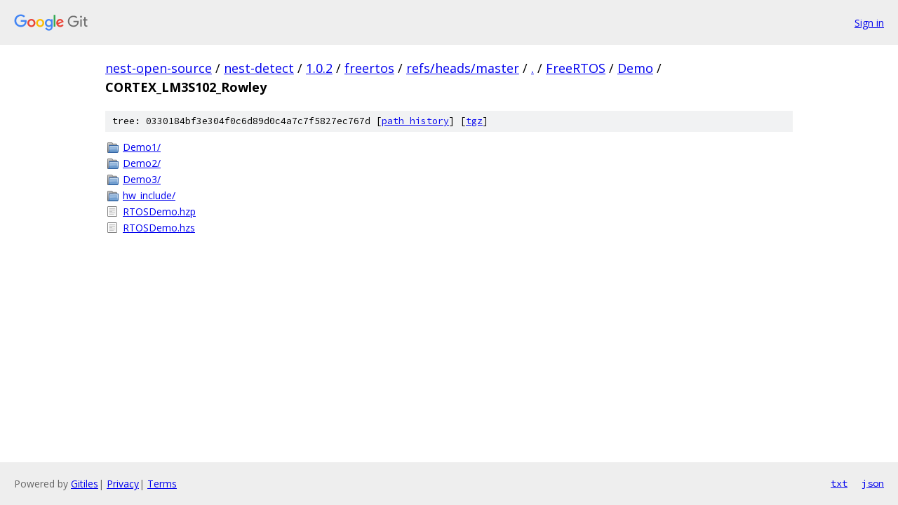

--- FILE ---
content_type: text/html; charset=utf-8
request_url: https://nest-open-source.googlesource.com/nest-detect/1.0.2/freertos/+/refs/heads/master/FreeRTOS/Demo/CORTEX_LM3S102_Rowley?autodive=0%2F%2F%2F/
body_size: 854
content:
<!DOCTYPE html><html lang="en"><head><meta charset="utf-8"><meta name="viewport" content="width=device-width, initial-scale=1"><title>FreeRTOS/Demo/CORTEX_LM3S102_Rowley - nest-detect/1.0.2/freertos - Git at Google</title><link rel="stylesheet" type="text/css" href="/+static/base.css"><!-- default customHeadTagPart --></head><body class="Site"><header class="Site-header"><div class="Header"><a class="Header-image" href="/"><img src="//www.gstatic.com/images/branding/lockups/2x/lockup_git_color_108x24dp.png" width="108" height="24" alt="Google Git"></a><div class="Header-menu"> <a class="Header-menuItem" href="https://accounts.google.com/AccountChooser?faa=1&amp;continue=https://nest-open-source.googlesource.com/login/nest-detect/1.0.2/freertos/%2B/refs/heads/master/FreeRTOS/Demo/CORTEX_LM3S102_Rowley?autodive%3D0%252F%252F%252F%252F">Sign in</a> </div></div></header><div class="Site-content"><div class="Container "><div class="Breadcrumbs"><a class="Breadcrumbs-crumb" href="/?format=HTML">nest-open-source</a> / <a class="Breadcrumbs-crumb" href="/nest-detect/">nest-detect</a> / <a class="Breadcrumbs-crumb" href="/nest-detect/1.0.2/">1.0.2</a> / <a class="Breadcrumbs-crumb" href="/nest-detect/1.0.2/freertos/">freertos</a> / <a class="Breadcrumbs-crumb" href="/nest-detect/1.0.2/freertos/+/refs/heads/master">refs/heads/master</a> / <a class="Breadcrumbs-crumb" href="/nest-detect/1.0.2/freertos/+/refs/heads/master/?autodive=0%2F%2F%2F%2F">.</a> / <a class="Breadcrumbs-crumb" href="/nest-detect/1.0.2/freertos/+/refs/heads/master/FreeRTOS?autodive=0%2F%2F%2F%2F">FreeRTOS</a> / <a class="Breadcrumbs-crumb" href="/nest-detect/1.0.2/freertos/+/refs/heads/master/FreeRTOS/Demo?autodive=0%2F%2F%2F%2F">Demo</a> / <span class="Breadcrumbs-crumb">CORTEX_LM3S102_Rowley</span></div><div class="TreeDetail"><div class="u-sha1 u-monospace TreeDetail-sha1">tree: 0330184bf3e304f0c6d89d0c4a7c7f5827ec767d [<a href="/nest-detect/1.0.2/freertos/+log/refs/heads/master/FreeRTOS/Demo/CORTEX_LM3S102_Rowley">path history</a>] <span>[<a href="/nest-detect/1.0.2/freertos/+archive/refs/heads/master/FreeRTOS/Demo/CORTEX_LM3S102_Rowley.tar.gz">tgz</a>]</span></div><ol class="FileList"><li class="FileList-item FileList-item--gitTree" title="Tree - Demo1/"><a class="FileList-itemLink" href="/nest-detect/1.0.2/freertos/+/refs/heads/master/FreeRTOS/Demo/CORTEX_LM3S102_Rowley/Demo1?autodive=0%2F%2F%2F%2F/">Demo1/</a></li><li class="FileList-item FileList-item--gitTree" title="Tree - Demo2/"><a class="FileList-itemLink" href="/nest-detect/1.0.2/freertos/+/refs/heads/master/FreeRTOS/Demo/CORTEX_LM3S102_Rowley/Demo2?autodive=0%2F%2F%2F%2F/">Demo2/</a></li><li class="FileList-item FileList-item--gitTree" title="Tree - Demo3/"><a class="FileList-itemLink" href="/nest-detect/1.0.2/freertos/+/refs/heads/master/FreeRTOS/Demo/CORTEX_LM3S102_Rowley/Demo3?autodive=0%2F%2F%2F%2F/">Demo3/</a></li><li class="FileList-item FileList-item--gitTree" title="Tree - hw_include/"><a class="FileList-itemLink" href="/nest-detect/1.0.2/freertos/+/refs/heads/master/FreeRTOS/Demo/CORTEX_LM3S102_Rowley/hw_include?autodive=0%2F%2F%2F%2F/">hw_include/</a></li><li class="FileList-item FileList-item--regularFile" title="Regular file - RTOSDemo.hzp"><a class="FileList-itemLink" href="/nest-detect/1.0.2/freertos/+/refs/heads/master/FreeRTOS/Demo/CORTEX_LM3S102_Rowley/RTOSDemo.hzp?autodive=0%2F%2F%2F%2F">RTOSDemo.hzp</a></li><li class="FileList-item FileList-item--regularFile" title="Regular file - RTOSDemo.hzs"><a class="FileList-itemLink" href="/nest-detect/1.0.2/freertos/+/refs/heads/master/FreeRTOS/Demo/CORTEX_LM3S102_Rowley/RTOSDemo.hzs?autodive=0%2F%2F%2F%2F">RTOSDemo.hzs</a></li></ol></div></div> <!-- Container --></div> <!-- Site-content --><footer class="Site-footer"><div class="Footer"><span class="Footer-poweredBy">Powered by <a href="https://gerrit.googlesource.com/gitiles/">Gitiles</a>| <a href="https://policies.google.com/privacy">Privacy</a>| <a href="https://policies.google.com/terms">Terms</a></span><span class="Footer-formats"><a class="u-monospace Footer-formatsItem" href="?format=TEXT">txt</a> <a class="u-monospace Footer-formatsItem" href="?format=JSON">json</a></span></div></footer></body></html>